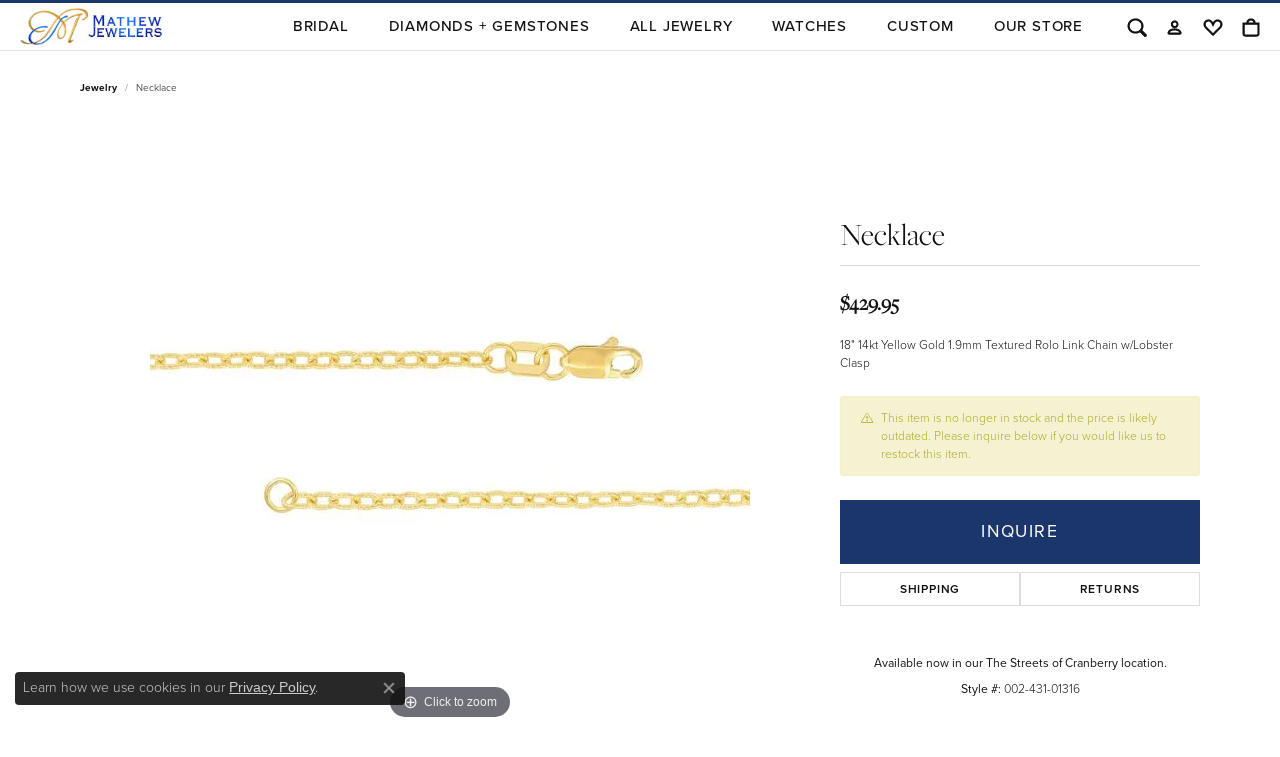

--- FILE ---
content_type: text/html; charset=utf-8
request_url: https://www.google.com/recaptcha/api2/anchor?ar=1&k=6LfHrSkUAAAAAPnKk5cT6JuKlKPzbwyTYuO8--Vr&co=aHR0cHM6Ly93d3cubWF0aGV3amV3ZWxlcnMuY29tOjQ0Mw..&hl=en&v=PoyoqOPhxBO7pBk68S4YbpHZ&size=invisible&anchor-ms=20000&execute-ms=30000&cb=5ouidlcp29hd
body_size: 49503
content:
<!DOCTYPE HTML><html dir="ltr" lang="en"><head><meta http-equiv="Content-Type" content="text/html; charset=UTF-8">
<meta http-equiv="X-UA-Compatible" content="IE=edge">
<title>reCAPTCHA</title>
<style type="text/css">
/* cyrillic-ext */
@font-face {
  font-family: 'Roboto';
  font-style: normal;
  font-weight: 400;
  font-stretch: 100%;
  src: url(//fonts.gstatic.com/s/roboto/v48/KFO7CnqEu92Fr1ME7kSn66aGLdTylUAMa3GUBHMdazTgWw.woff2) format('woff2');
  unicode-range: U+0460-052F, U+1C80-1C8A, U+20B4, U+2DE0-2DFF, U+A640-A69F, U+FE2E-FE2F;
}
/* cyrillic */
@font-face {
  font-family: 'Roboto';
  font-style: normal;
  font-weight: 400;
  font-stretch: 100%;
  src: url(//fonts.gstatic.com/s/roboto/v48/KFO7CnqEu92Fr1ME7kSn66aGLdTylUAMa3iUBHMdazTgWw.woff2) format('woff2');
  unicode-range: U+0301, U+0400-045F, U+0490-0491, U+04B0-04B1, U+2116;
}
/* greek-ext */
@font-face {
  font-family: 'Roboto';
  font-style: normal;
  font-weight: 400;
  font-stretch: 100%;
  src: url(//fonts.gstatic.com/s/roboto/v48/KFO7CnqEu92Fr1ME7kSn66aGLdTylUAMa3CUBHMdazTgWw.woff2) format('woff2');
  unicode-range: U+1F00-1FFF;
}
/* greek */
@font-face {
  font-family: 'Roboto';
  font-style: normal;
  font-weight: 400;
  font-stretch: 100%;
  src: url(//fonts.gstatic.com/s/roboto/v48/KFO7CnqEu92Fr1ME7kSn66aGLdTylUAMa3-UBHMdazTgWw.woff2) format('woff2');
  unicode-range: U+0370-0377, U+037A-037F, U+0384-038A, U+038C, U+038E-03A1, U+03A3-03FF;
}
/* math */
@font-face {
  font-family: 'Roboto';
  font-style: normal;
  font-weight: 400;
  font-stretch: 100%;
  src: url(//fonts.gstatic.com/s/roboto/v48/KFO7CnqEu92Fr1ME7kSn66aGLdTylUAMawCUBHMdazTgWw.woff2) format('woff2');
  unicode-range: U+0302-0303, U+0305, U+0307-0308, U+0310, U+0312, U+0315, U+031A, U+0326-0327, U+032C, U+032F-0330, U+0332-0333, U+0338, U+033A, U+0346, U+034D, U+0391-03A1, U+03A3-03A9, U+03B1-03C9, U+03D1, U+03D5-03D6, U+03F0-03F1, U+03F4-03F5, U+2016-2017, U+2034-2038, U+203C, U+2040, U+2043, U+2047, U+2050, U+2057, U+205F, U+2070-2071, U+2074-208E, U+2090-209C, U+20D0-20DC, U+20E1, U+20E5-20EF, U+2100-2112, U+2114-2115, U+2117-2121, U+2123-214F, U+2190, U+2192, U+2194-21AE, U+21B0-21E5, U+21F1-21F2, U+21F4-2211, U+2213-2214, U+2216-22FF, U+2308-230B, U+2310, U+2319, U+231C-2321, U+2336-237A, U+237C, U+2395, U+239B-23B7, U+23D0, U+23DC-23E1, U+2474-2475, U+25AF, U+25B3, U+25B7, U+25BD, U+25C1, U+25CA, U+25CC, U+25FB, U+266D-266F, U+27C0-27FF, U+2900-2AFF, U+2B0E-2B11, U+2B30-2B4C, U+2BFE, U+3030, U+FF5B, U+FF5D, U+1D400-1D7FF, U+1EE00-1EEFF;
}
/* symbols */
@font-face {
  font-family: 'Roboto';
  font-style: normal;
  font-weight: 400;
  font-stretch: 100%;
  src: url(//fonts.gstatic.com/s/roboto/v48/KFO7CnqEu92Fr1ME7kSn66aGLdTylUAMaxKUBHMdazTgWw.woff2) format('woff2');
  unicode-range: U+0001-000C, U+000E-001F, U+007F-009F, U+20DD-20E0, U+20E2-20E4, U+2150-218F, U+2190, U+2192, U+2194-2199, U+21AF, U+21E6-21F0, U+21F3, U+2218-2219, U+2299, U+22C4-22C6, U+2300-243F, U+2440-244A, U+2460-24FF, U+25A0-27BF, U+2800-28FF, U+2921-2922, U+2981, U+29BF, U+29EB, U+2B00-2BFF, U+4DC0-4DFF, U+FFF9-FFFB, U+10140-1018E, U+10190-1019C, U+101A0, U+101D0-101FD, U+102E0-102FB, U+10E60-10E7E, U+1D2C0-1D2D3, U+1D2E0-1D37F, U+1F000-1F0FF, U+1F100-1F1AD, U+1F1E6-1F1FF, U+1F30D-1F30F, U+1F315, U+1F31C, U+1F31E, U+1F320-1F32C, U+1F336, U+1F378, U+1F37D, U+1F382, U+1F393-1F39F, U+1F3A7-1F3A8, U+1F3AC-1F3AF, U+1F3C2, U+1F3C4-1F3C6, U+1F3CA-1F3CE, U+1F3D4-1F3E0, U+1F3ED, U+1F3F1-1F3F3, U+1F3F5-1F3F7, U+1F408, U+1F415, U+1F41F, U+1F426, U+1F43F, U+1F441-1F442, U+1F444, U+1F446-1F449, U+1F44C-1F44E, U+1F453, U+1F46A, U+1F47D, U+1F4A3, U+1F4B0, U+1F4B3, U+1F4B9, U+1F4BB, U+1F4BF, U+1F4C8-1F4CB, U+1F4D6, U+1F4DA, U+1F4DF, U+1F4E3-1F4E6, U+1F4EA-1F4ED, U+1F4F7, U+1F4F9-1F4FB, U+1F4FD-1F4FE, U+1F503, U+1F507-1F50B, U+1F50D, U+1F512-1F513, U+1F53E-1F54A, U+1F54F-1F5FA, U+1F610, U+1F650-1F67F, U+1F687, U+1F68D, U+1F691, U+1F694, U+1F698, U+1F6AD, U+1F6B2, U+1F6B9-1F6BA, U+1F6BC, U+1F6C6-1F6CF, U+1F6D3-1F6D7, U+1F6E0-1F6EA, U+1F6F0-1F6F3, U+1F6F7-1F6FC, U+1F700-1F7FF, U+1F800-1F80B, U+1F810-1F847, U+1F850-1F859, U+1F860-1F887, U+1F890-1F8AD, U+1F8B0-1F8BB, U+1F8C0-1F8C1, U+1F900-1F90B, U+1F93B, U+1F946, U+1F984, U+1F996, U+1F9E9, U+1FA00-1FA6F, U+1FA70-1FA7C, U+1FA80-1FA89, U+1FA8F-1FAC6, U+1FACE-1FADC, U+1FADF-1FAE9, U+1FAF0-1FAF8, U+1FB00-1FBFF;
}
/* vietnamese */
@font-face {
  font-family: 'Roboto';
  font-style: normal;
  font-weight: 400;
  font-stretch: 100%;
  src: url(//fonts.gstatic.com/s/roboto/v48/KFO7CnqEu92Fr1ME7kSn66aGLdTylUAMa3OUBHMdazTgWw.woff2) format('woff2');
  unicode-range: U+0102-0103, U+0110-0111, U+0128-0129, U+0168-0169, U+01A0-01A1, U+01AF-01B0, U+0300-0301, U+0303-0304, U+0308-0309, U+0323, U+0329, U+1EA0-1EF9, U+20AB;
}
/* latin-ext */
@font-face {
  font-family: 'Roboto';
  font-style: normal;
  font-weight: 400;
  font-stretch: 100%;
  src: url(//fonts.gstatic.com/s/roboto/v48/KFO7CnqEu92Fr1ME7kSn66aGLdTylUAMa3KUBHMdazTgWw.woff2) format('woff2');
  unicode-range: U+0100-02BA, U+02BD-02C5, U+02C7-02CC, U+02CE-02D7, U+02DD-02FF, U+0304, U+0308, U+0329, U+1D00-1DBF, U+1E00-1E9F, U+1EF2-1EFF, U+2020, U+20A0-20AB, U+20AD-20C0, U+2113, U+2C60-2C7F, U+A720-A7FF;
}
/* latin */
@font-face {
  font-family: 'Roboto';
  font-style: normal;
  font-weight: 400;
  font-stretch: 100%;
  src: url(//fonts.gstatic.com/s/roboto/v48/KFO7CnqEu92Fr1ME7kSn66aGLdTylUAMa3yUBHMdazQ.woff2) format('woff2');
  unicode-range: U+0000-00FF, U+0131, U+0152-0153, U+02BB-02BC, U+02C6, U+02DA, U+02DC, U+0304, U+0308, U+0329, U+2000-206F, U+20AC, U+2122, U+2191, U+2193, U+2212, U+2215, U+FEFF, U+FFFD;
}
/* cyrillic-ext */
@font-face {
  font-family: 'Roboto';
  font-style: normal;
  font-weight: 500;
  font-stretch: 100%;
  src: url(//fonts.gstatic.com/s/roboto/v48/KFO7CnqEu92Fr1ME7kSn66aGLdTylUAMa3GUBHMdazTgWw.woff2) format('woff2');
  unicode-range: U+0460-052F, U+1C80-1C8A, U+20B4, U+2DE0-2DFF, U+A640-A69F, U+FE2E-FE2F;
}
/* cyrillic */
@font-face {
  font-family: 'Roboto';
  font-style: normal;
  font-weight: 500;
  font-stretch: 100%;
  src: url(//fonts.gstatic.com/s/roboto/v48/KFO7CnqEu92Fr1ME7kSn66aGLdTylUAMa3iUBHMdazTgWw.woff2) format('woff2');
  unicode-range: U+0301, U+0400-045F, U+0490-0491, U+04B0-04B1, U+2116;
}
/* greek-ext */
@font-face {
  font-family: 'Roboto';
  font-style: normal;
  font-weight: 500;
  font-stretch: 100%;
  src: url(//fonts.gstatic.com/s/roboto/v48/KFO7CnqEu92Fr1ME7kSn66aGLdTylUAMa3CUBHMdazTgWw.woff2) format('woff2');
  unicode-range: U+1F00-1FFF;
}
/* greek */
@font-face {
  font-family: 'Roboto';
  font-style: normal;
  font-weight: 500;
  font-stretch: 100%;
  src: url(//fonts.gstatic.com/s/roboto/v48/KFO7CnqEu92Fr1ME7kSn66aGLdTylUAMa3-UBHMdazTgWw.woff2) format('woff2');
  unicode-range: U+0370-0377, U+037A-037F, U+0384-038A, U+038C, U+038E-03A1, U+03A3-03FF;
}
/* math */
@font-face {
  font-family: 'Roboto';
  font-style: normal;
  font-weight: 500;
  font-stretch: 100%;
  src: url(//fonts.gstatic.com/s/roboto/v48/KFO7CnqEu92Fr1ME7kSn66aGLdTylUAMawCUBHMdazTgWw.woff2) format('woff2');
  unicode-range: U+0302-0303, U+0305, U+0307-0308, U+0310, U+0312, U+0315, U+031A, U+0326-0327, U+032C, U+032F-0330, U+0332-0333, U+0338, U+033A, U+0346, U+034D, U+0391-03A1, U+03A3-03A9, U+03B1-03C9, U+03D1, U+03D5-03D6, U+03F0-03F1, U+03F4-03F5, U+2016-2017, U+2034-2038, U+203C, U+2040, U+2043, U+2047, U+2050, U+2057, U+205F, U+2070-2071, U+2074-208E, U+2090-209C, U+20D0-20DC, U+20E1, U+20E5-20EF, U+2100-2112, U+2114-2115, U+2117-2121, U+2123-214F, U+2190, U+2192, U+2194-21AE, U+21B0-21E5, U+21F1-21F2, U+21F4-2211, U+2213-2214, U+2216-22FF, U+2308-230B, U+2310, U+2319, U+231C-2321, U+2336-237A, U+237C, U+2395, U+239B-23B7, U+23D0, U+23DC-23E1, U+2474-2475, U+25AF, U+25B3, U+25B7, U+25BD, U+25C1, U+25CA, U+25CC, U+25FB, U+266D-266F, U+27C0-27FF, U+2900-2AFF, U+2B0E-2B11, U+2B30-2B4C, U+2BFE, U+3030, U+FF5B, U+FF5D, U+1D400-1D7FF, U+1EE00-1EEFF;
}
/* symbols */
@font-face {
  font-family: 'Roboto';
  font-style: normal;
  font-weight: 500;
  font-stretch: 100%;
  src: url(//fonts.gstatic.com/s/roboto/v48/KFO7CnqEu92Fr1ME7kSn66aGLdTylUAMaxKUBHMdazTgWw.woff2) format('woff2');
  unicode-range: U+0001-000C, U+000E-001F, U+007F-009F, U+20DD-20E0, U+20E2-20E4, U+2150-218F, U+2190, U+2192, U+2194-2199, U+21AF, U+21E6-21F0, U+21F3, U+2218-2219, U+2299, U+22C4-22C6, U+2300-243F, U+2440-244A, U+2460-24FF, U+25A0-27BF, U+2800-28FF, U+2921-2922, U+2981, U+29BF, U+29EB, U+2B00-2BFF, U+4DC0-4DFF, U+FFF9-FFFB, U+10140-1018E, U+10190-1019C, U+101A0, U+101D0-101FD, U+102E0-102FB, U+10E60-10E7E, U+1D2C0-1D2D3, U+1D2E0-1D37F, U+1F000-1F0FF, U+1F100-1F1AD, U+1F1E6-1F1FF, U+1F30D-1F30F, U+1F315, U+1F31C, U+1F31E, U+1F320-1F32C, U+1F336, U+1F378, U+1F37D, U+1F382, U+1F393-1F39F, U+1F3A7-1F3A8, U+1F3AC-1F3AF, U+1F3C2, U+1F3C4-1F3C6, U+1F3CA-1F3CE, U+1F3D4-1F3E0, U+1F3ED, U+1F3F1-1F3F3, U+1F3F5-1F3F7, U+1F408, U+1F415, U+1F41F, U+1F426, U+1F43F, U+1F441-1F442, U+1F444, U+1F446-1F449, U+1F44C-1F44E, U+1F453, U+1F46A, U+1F47D, U+1F4A3, U+1F4B0, U+1F4B3, U+1F4B9, U+1F4BB, U+1F4BF, U+1F4C8-1F4CB, U+1F4D6, U+1F4DA, U+1F4DF, U+1F4E3-1F4E6, U+1F4EA-1F4ED, U+1F4F7, U+1F4F9-1F4FB, U+1F4FD-1F4FE, U+1F503, U+1F507-1F50B, U+1F50D, U+1F512-1F513, U+1F53E-1F54A, U+1F54F-1F5FA, U+1F610, U+1F650-1F67F, U+1F687, U+1F68D, U+1F691, U+1F694, U+1F698, U+1F6AD, U+1F6B2, U+1F6B9-1F6BA, U+1F6BC, U+1F6C6-1F6CF, U+1F6D3-1F6D7, U+1F6E0-1F6EA, U+1F6F0-1F6F3, U+1F6F7-1F6FC, U+1F700-1F7FF, U+1F800-1F80B, U+1F810-1F847, U+1F850-1F859, U+1F860-1F887, U+1F890-1F8AD, U+1F8B0-1F8BB, U+1F8C0-1F8C1, U+1F900-1F90B, U+1F93B, U+1F946, U+1F984, U+1F996, U+1F9E9, U+1FA00-1FA6F, U+1FA70-1FA7C, U+1FA80-1FA89, U+1FA8F-1FAC6, U+1FACE-1FADC, U+1FADF-1FAE9, U+1FAF0-1FAF8, U+1FB00-1FBFF;
}
/* vietnamese */
@font-face {
  font-family: 'Roboto';
  font-style: normal;
  font-weight: 500;
  font-stretch: 100%;
  src: url(//fonts.gstatic.com/s/roboto/v48/KFO7CnqEu92Fr1ME7kSn66aGLdTylUAMa3OUBHMdazTgWw.woff2) format('woff2');
  unicode-range: U+0102-0103, U+0110-0111, U+0128-0129, U+0168-0169, U+01A0-01A1, U+01AF-01B0, U+0300-0301, U+0303-0304, U+0308-0309, U+0323, U+0329, U+1EA0-1EF9, U+20AB;
}
/* latin-ext */
@font-face {
  font-family: 'Roboto';
  font-style: normal;
  font-weight: 500;
  font-stretch: 100%;
  src: url(//fonts.gstatic.com/s/roboto/v48/KFO7CnqEu92Fr1ME7kSn66aGLdTylUAMa3KUBHMdazTgWw.woff2) format('woff2');
  unicode-range: U+0100-02BA, U+02BD-02C5, U+02C7-02CC, U+02CE-02D7, U+02DD-02FF, U+0304, U+0308, U+0329, U+1D00-1DBF, U+1E00-1E9F, U+1EF2-1EFF, U+2020, U+20A0-20AB, U+20AD-20C0, U+2113, U+2C60-2C7F, U+A720-A7FF;
}
/* latin */
@font-face {
  font-family: 'Roboto';
  font-style: normal;
  font-weight: 500;
  font-stretch: 100%;
  src: url(//fonts.gstatic.com/s/roboto/v48/KFO7CnqEu92Fr1ME7kSn66aGLdTylUAMa3yUBHMdazQ.woff2) format('woff2');
  unicode-range: U+0000-00FF, U+0131, U+0152-0153, U+02BB-02BC, U+02C6, U+02DA, U+02DC, U+0304, U+0308, U+0329, U+2000-206F, U+20AC, U+2122, U+2191, U+2193, U+2212, U+2215, U+FEFF, U+FFFD;
}
/* cyrillic-ext */
@font-face {
  font-family: 'Roboto';
  font-style: normal;
  font-weight: 900;
  font-stretch: 100%;
  src: url(//fonts.gstatic.com/s/roboto/v48/KFO7CnqEu92Fr1ME7kSn66aGLdTylUAMa3GUBHMdazTgWw.woff2) format('woff2');
  unicode-range: U+0460-052F, U+1C80-1C8A, U+20B4, U+2DE0-2DFF, U+A640-A69F, U+FE2E-FE2F;
}
/* cyrillic */
@font-face {
  font-family: 'Roboto';
  font-style: normal;
  font-weight: 900;
  font-stretch: 100%;
  src: url(//fonts.gstatic.com/s/roboto/v48/KFO7CnqEu92Fr1ME7kSn66aGLdTylUAMa3iUBHMdazTgWw.woff2) format('woff2');
  unicode-range: U+0301, U+0400-045F, U+0490-0491, U+04B0-04B1, U+2116;
}
/* greek-ext */
@font-face {
  font-family: 'Roboto';
  font-style: normal;
  font-weight: 900;
  font-stretch: 100%;
  src: url(//fonts.gstatic.com/s/roboto/v48/KFO7CnqEu92Fr1ME7kSn66aGLdTylUAMa3CUBHMdazTgWw.woff2) format('woff2');
  unicode-range: U+1F00-1FFF;
}
/* greek */
@font-face {
  font-family: 'Roboto';
  font-style: normal;
  font-weight: 900;
  font-stretch: 100%;
  src: url(//fonts.gstatic.com/s/roboto/v48/KFO7CnqEu92Fr1ME7kSn66aGLdTylUAMa3-UBHMdazTgWw.woff2) format('woff2');
  unicode-range: U+0370-0377, U+037A-037F, U+0384-038A, U+038C, U+038E-03A1, U+03A3-03FF;
}
/* math */
@font-face {
  font-family: 'Roboto';
  font-style: normal;
  font-weight: 900;
  font-stretch: 100%;
  src: url(//fonts.gstatic.com/s/roboto/v48/KFO7CnqEu92Fr1ME7kSn66aGLdTylUAMawCUBHMdazTgWw.woff2) format('woff2');
  unicode-range: U+0302-0303, U+0305, U+0307-0308, U+0310, U+0312, U+0315, U+031A, U+0326-0327, U+032C, U+032F-0330, U+0332-0333, U+0338, U+033A, U+0346, U+034D, U+0391-03A1, U+03A3-03A9, U+03B1-03C9, U+03D1, U+03D5-03D6, U+03F0-03F1, U+03F4-03F5, U+2016-2017, U+2034-2038, U+203C, U+2040, U+2043, U+2047, U+2050, U+2057, U+205F, U+2070-2071, U+2074-208E, U+2090-209C, U+20D0-20DC, U+20E1, U+20E5-20EF, U+2100-2112, U+2114-2115, U+2117-2121, U+2123-214F, U+2190, U+2192, U+2194-21AE, U+21B0-21E5, U+21F1-21F2, U+21F4-2211, U+2213-2214, U+2216-22FF, U+2308-230B, U+2310, U+2319, U+231C-2321, U+2336-237A, U+237C, U+2395, U+239B-23B7, U+23D0, U+23DC-23E1, U+2474-2475, U+25AF, U+25B3, U+25B7, U+25BD, U+25C1, U+25CA, U+25CC, U+25FB, U+266D-266F, U+27C0-27FF, U+2900-2AFF, U+2B0E-2B11, U+2B30-2B4C, U+2BFE, U+3030, U+FF5B, U+FF5D, U+1D400-1D7FF, U+1EE00-1EEFF;
}
/* symbols */
@font-face {
  font-family: 'Roboto';
  font-style: normal;
  font-weight: 900;
  font-stretch: 100%;
  src: url(//fonts.gstatic.com/s/roboto/v48/KFO7CnqEu92Fr1ME7kSn66aGLdTylUAMaxKUBHMdazTgWw.woff2) format('woff2');
  unicode-range: U+0001-000C, U+000E-001F, U+007F-009F, U+20DD-20E0, U+20E2-20E4, U+2150-218F, U+2190, U+2192, U+2194-2199, U+21AF, U+21E6-21F0, U+21F3, U+2218-2219, U+2299, U+22C4-22C6, U+2300-243F, U+2440-244A, U+2460-24FF, U+25A0-27BF, U+2800-28FF, U+2921-2922, U+2981, U+29BF, U+29EB, U+2B00-2BFF, U+4DC0-4DFF, U+FFF9-FFFB, U+10140-1018E, U+10190-1019C, U+101A0, U+101D0-101FD, U+102E0-102FB, U+10E60-10E7E, U+1D2C0-1D2D3, U+1D2E0-1D37F, U+1F000-1F0FF, U+1F100-1F1AD, U+1F1E6-1F1FF, U+1F30D-1F30F, U+1F315, U+1F31C, U+1F31E, U+1F320-1F32C, U+1F336, U+1F378, U+1F37D, U+1F382, U+1F393-1F39F, U+1F3A7-1F3A8, U+1F3AC-1F3AF, U+1F3C2, U+1F3C4-1F3C6, U+1F3CA-1F3CE, U+1F3D4-1F3E0, U+1F3ED, U+1F3F1-1F3F3, U+1F3F5-1F3F7, U+1F408, U+1F415, U+1F41F, U+1F426, U+1F43F, U+1F441-1F442, U+1F444, U+1F446-1F449, U+1F44C-1F44E, U+1F453, U+1F46A, U+1F47D, U+1F4A3, U+1F4B0, U+1F4B3, U+1F4B9, U+1F4BB, U+1F4BF, U+1F4C8-1F4CB, U+1F4D6, U+1F4DA, U+1F4DF, U+1F4E3-1F4E6, U+1F4EA-1F4ED, U+1F4F7, U+1F4F9-1F4FB, U+1F4FD-1F4FE, U+1F503, U+1F507-1F50B, U+1F50D, U+1F512-1F513, U+1F53E-1F54A, U+1F54F-1F5FA, U+1F610, U+1F650-1F67F, U+1F687, U+1F68D, U+1F691, U+1F694, U+1F698, U+1F6AD, U+1F6B2, U+1F6B9-1F6BA, U+1F6BC, U+1F6C6-1F6CF, U+1F6D3-1F6D7, U+1F6E0-1F6EA, U+1F6F0-1F6F3, U+1F6F7-1F6FC, U+1F700-1F7FF, U+1F800-1F80B, U+1F810-1F847, U+1F850-1F859, U+1F860-1F887, U+1F890-1F8AD, U+1F8B0-1F8BB, U+1F8C0-1F8C1, U+1F900-1F90B, U+1F93B, U+1F946, U+1F984, U+1F996, U+1F9E9, U+1FA00-1FA6F, U+1FA70-1FA7C, U+1FA80-1FA89, U+1FA8F-1FAC6, U+1FACE-1FADC, U+1FADF-1FAE9, U+1FAF0-1FAF8, U+1FB00-1FBFF;
}
/* vietnamese */
@font-face {
  font-family: 'Roboto';
  font-style: normal;
  font-weight: 900;
  font-stretch: 100%;
  src: url(//fonts.gstatic.com/s/roboto/v48/KFO7CnqEu92Fr1ME7kSn66aGLdTylUAMa3OUBHMdazTgWw.woff2) format('woff2');
  unicode-range: U+0102-0103, U+0110-0111, U+0128-0129, U+0168-0169, U+01A0-01A1, U+01AF-01B0, U+0300-0301, U+0303-0304, U+0308-0309, U+0323, U+0329, U+1EA0-1EF9, U+20AB;
}
/* latin-ext */
@font-face {
  font-family: 'Roboto';
  font-style: normal;
  font-weight: 900;
  font-stretch: 100%;
  src: url(//fonts.gstatic.com/s/roboto/v48/KFO7CnqEu92Fr1ME7kSn66aGLdTylUAMa3KUBHMdazTgWw.woff2) format('woff2');
  unicode-range: U+0100-02BA, U+02BD-02C5, U+02C7-02CC, U+02CE-02D7, U+02DD-02FF, U+0304, U+0308, U+0329, U+1D00-1DBF, U+1E00-1E9F, U+1EF2-1EFF, U+2020, U+20A0-20AB, U+20AD-20C0, U+2113, U+2C60-2C7F, U+A720-A7FF;
}
/* latin */
@font-face {
  font-family: 'Roboto';
  font-style: normal;
  font-weight: 900;
  font-stretch: 100%;
  src: url(//fonts.gstatic.com/s/roboto/v48/KFO7CnqEu92Fr1ME7kSn66aGLdTylUAMa3yUBHMdazQ.woff2) format('woff2');
  unicode-range: U+0000-00FF, U+0131, U+0152-0153, U+02BB-02BC, U+02C6, U+02DA, U+02DC, U+0304, U+0308, U+0329, U+2000-206F, U+20AC, U+2122, U+2191, U+2193, U+2212, U+2215, U+FEFF, U+FFFD;
}

</style>
<link rel="stylesheet" type="text/css" href="https://www.gstatic.com/recaptcha/releases/PoyoqOPhxBO7pBk68S4YbpHZ/styles__ltr.css">
<script nonce="8WHcqOUL6VVlVaB1Rbp_0w" type="text/javascript">window['__recaptcha_api'] = 'https://www.google.com/recaptcha/api2/';</script>
<script type="text/javascript" src="https://www.gstatic.com/recaptcha/releases/PoyoqOPhxBO7pBk68S4YbpHZ/recaptcha__en.js" nonce="8WHcqOUL6VVlVaB1Rbp_0w">
      
    </script></head>
<body><div id="rc-anchor-alert" class="rc-anchor-alert"></div>
<input type="hidden" id="recaptcha-token" value="[base64]">
<script type="text/javascript" nonce="8WHcqOUL6VVlVaB1Rbp_0w">
      recaptcha.anchor.Main.init("[\x22ainput\x22,[\x22bgdata\x22,\x22\x22,\[base64]/[base64]/[base64]/[base64]/[base64]/UltsKytdPUU6KEU8MjA0OD9SW2wrK109RT4+NnwxOTI6KChFJjY0NTEyKT09NTUyOTYmJk0rMTxjLmxlbmd0aCYmKGMuY2hhckNvZGVBdChNKzEpJjY0NTEyKT09NTYzMjA/[base64]/[base64]/[base64]/[base64]/[base64]/[base64]/[base64]\x22,\[base64]\x22,\[base64]/DhsKvw4bDlgzCpsOIw4dhworDm1jCksKRMw0ew6HDkDjDmsKoZcKDWMOrKRzCvUFxeMKnTsO1CCnCrMOew4FOBGLDvn0SWcKXw5XDhMKHEcODA8O8PcKPw4HCv0HDgRLDo8KgUMK3wpJ2wpbDjw5ofl7DvxvCgVBPWllJwpzDinjCssO6ITbCtMK7bsK/[base64]/DjcKMwonCjXHDnT3Cp27DuMOmXcK0VMOyesOLwq3Dg8OHFlHCtk1Qwr06wpwRw47Cg8KXwqpNwqDCoX0PbnQAwpcvw4LDiy/[base64]/Dn8OZwrsqMh7Dlxd8w73CvQBjw7l6dmdAw4AXw4VIw4DCnsKcbMKXbC4Hw4crCMKqwqLCssO/ZVvCtH0ew4AHw5/DscOMDmzDgcObcEbDoMKKwobCsMOtw7XCo8KdXMOoOEfDn8KzH8KjwoACbAHDmcOiwpU+dsKOwpfDhRYEVMO+dMKDwq/CssKbMgvCs8K6P8KOw7HDnjDCtAfDv8OrAx4WwprDnMOPaBMvw59lwpUNDsOKwpRYLMKBwqTDlyvCiQQ9AcKKw6nChz9Hw4bCij9rw7dLw7A8w48jNlLDmSHCgUrDvsOze8O5HcKWw5/Cm8KLwr8qwofDi8KSCcOZw7tfw4dccx8LLDkqwoHCjcK8KBnDscKNfcKwB8K+BW/Ct8OlwrbDt2AUXz3DgMKrZcOMwoMpeC7DpWdxwoHDtzzClmHDlsOwZcOQQnnDsSPCtx7DocOfw4bClMOjwp7DpBkyw5XDhcKzG8Opw7B/[base64]/dcO7TcOxWjx6dDJSLMKtwo5qWnzDg8KawoTDoVMpw4fDtE0YMsKRGirDi8KYwpLDnMOyVlxoM8KfLmLCvxJowp7Cg8K0dsOWw7jDoFjCiQLDp1bDtC7CrsOjw6HDmcOxw4Qhwo7DgUzDlcKeCxhXw5ddwpLDscOIwojDmsOvwrFMw4HCrMKyKVPDoljClVZgJ8OzWcO/JmNgNQ/DlFwKw5QDwrXDkWZRwpR1w7d6Ah/DksKFwofDhcOsHcOnQMOIe0zDjGnCmFDDvsORK2DClsOCEDEnwr7CvGrCjsKawpHDg3bCoiUnwrFCR8KZZV8TwpRzCyfCgsO8w4Biw4kqYyzDtENXwpErw4TDk2vDp8O2w7lTLAXDtjbCocO+I8KZw6Nvw6QaN8Orw7TChE/DlSXDrsOQf8OxSm3Dux4mOMOyGA8cw53CicO+TT/CqcKRw5tIHC/DrsOuw7HDhMOjw6RVHFXCij/ChsKyOglPFcObFsK5w43Ci8OoFU0/wqUKw5PCmsOnKsKzZMKLwocMcC3DmUwbScOFw6dpw4/[base64]/ClijDtkXDtMK8w71LAcOSLsK/w4hxZ3vCu3EEQcOewp43wq/DoWvDtWjDhcOpwrHDvmbCisKBw63Dh8KBaXhlNsKvwr/CncORZ1HDs0zCv8K6eXTCmcKufMOcwpXDljnDjcO+w6bClRxew68lw4PCosONwp/CiDZ3UDrDsljDjcKVCMKhFjBpDCEldMKfwqlbwpfCtlc3w6VtwqxTAkJTw6oOMCHCpE7DsDJDwpt5w5DCp8K/[base64]/wqbCgT1sCMOUw4zDh8K7wr3DoW7CocOQOhV+ZsOuFcKFTAJGYsOuCgrCi8K5JhYTwqEnQ1Bewq/DnsORwoTDgsOJWj1rwr4Nw7Ifw4XDmzMNwrAdwrXCisOpSsKnw77CoXTCusKTHzMJVsKJw7zDg1gSaT3DtH7DtTluwr/Dm8KTQj7DoAQSFcOxwojDnmTDscO/wqFnwo9GGEQJA1x6w47DhcKvwo9COETDjgfDjMOEw7fDlyfCrcOofjvDi8OnF8KlZcKGwqXCqyTCucKPw6XCqT/CmMOhw7nDrMKEwqlzw7Y6OsOFRDfCpMKIwp/ClDzCucOJw73DtB4dJsOBw7nDkwfCsU/CisKqFWXDjDLCq8O/fl3CmQswfsKUwqTDjhE9XCrCr8Ksw5gxUFsUwofDjwXDrm11AHVpw4nCtSEQTjB9HVfCtRpHwp/DqU7CmhrDpcKSwr7DoV46wpduYsOHw4/[base64]/wr1KTsKhw6DDnsOBKDHChTgcwr/ChFR1TcOswqwfWH/DgsKmWEDDpcKlc8KtEsKVFMKsYynDvsOLwpnDicK8w4/[base64]/[base64]/DtU/CvcO7TVIIw7bCiMObVGDDkF8YwrjClMKsw6LDpns7wpQYWULCi8Opw4Bdwos2wqoAwqzCng/DocKIcCbDoisWBgbDocONw5vCvsKCUEt3w7fDrMOTwpk9w5cVw4sECQfDthbDusK0wpjClcKWwrIcw57CpWnCnCpUw73Cn8KrV3hjw5xAw6fCk39XR8OBScOCbsONVsOOwprDumXDr8OUw7/DsnYdNsKgFMOGGmjDnxR5Y8KccMKEwqDDqFw3RGvDo8K1wq/Dv8KCwqs8CgzDjCrCq38JYl5Lw54LA8Ozw5DCqcKiwrTCnMOJwoXCmcK7MMOOw7MXNcO/BxcHFUzCosOLw6khwoYew7F+SsOGwrfDu1VtwosiW1VWwotPwrxIIcK4ccKEw6XChsOEw5V9woHCmMK2wprCqsOFah3Dvw3DtD47dg5QL2vClsOJdsKxRsKkMcK/N8OVPcKvDsONw4nCgVwRd8OGTlIIw6XDhQLCjcOtw63ChRXDoy0Lw6kTwqHDq08nwp7CmsK7w6rDtWXDginDlSzDiRI/[base64]/[base64]/CmsKXw4VNTcOFwr3CuMOwwpIGezsBJ8K8w5VIw4AFHAUbY1/[base64]/CsCohGwUXRwPDmMK8w7rCuG7Ch8KAw5scw4QDw78MBsO5wooJw7s3w6fDkn57YcKFw4sYw40ywq7DsXx2KCXCkMOca3BKw5rCsMKLw5rCrmnCtsK7KEFeJW8/w7sRw4PDoEzCl19vwqNqWEjChMKeS8O7eMKowpzDkMKMwp7CsCjDtkcnw5nDqsKZwr9ZTcK5FBnCssO0f37DpC1yw5hTwpQELCHCnH1cw4rCscKEwqEaw5kCwqbCtUlBZcKQwpIAwpxbwowQbDXCrGDDmT5Mw5/CgsK3w67CqCEkwqdHDDvDig7DmMKiRsOXwoPDtD7Cn8OOwpUhwpoCwoxjJVfCpHMDGcOSwpFdVhLCp8KCwq0hw4NmLsKzb8K8PQptwolNw6YTw5kHw49/w4Q8wqnCrsK6EsOsfsOhwqZ/[base64]/[base64]/[base64]/CjCZdwqVjw4rDqGNHGTZhXMOQDR9Gw7bCjlvCq8KtwrYJworCo8KDwpLDkMKOw619wp/Ctnx6w7/Cr8KcwrLChsOMw6/DmQIpwrktw7rDrMOXw4zDsmvDiMKDw71uP38bEH3CtSxjfDvDjjXDjzlUc8Kwwo3DsknCv1xKEsK3w7JrBMKnMgXCnsKEwog3CcObOBLCjcOVwqfChsOwwqnClkjCqAsBRiELw7jDq8OIP8K9Q0xVB8O0w4pdwoHCgMO3wq/Ct8K+wqnDr8OKFlXCpnA5wptywoXDocK+aD7CsQNRw7cMwoDDi8Kbw5/Cj01kwo/Ciyt+wqZ4CQfDrMKDwrzCnMOcVDhTTmlMwqjChMO5OV/DpChSw7fChm1CwqrDscOeZ0/DmCvCjn/[base64]/DhMKHGcOSdUNRwqDCpMKtw6DDvkbDpBvDmsKCV8OMHVs/w6fDm8K9woseFFhQwprCvVbCpsOQSMK4wrtkVg/DmB7CgWQJwqJGHR5Dw6BOw63Dk8K8Gy7ClXHCvsOMWijCnDnDgsOgwrF/[base64]/wqXCnMO9Qxd0wrRkw7LCghPCocKLw4x6JA/[base64]/Dv8K4wooTwq7ChcK5GsKWwrvCtcK1wr7CssOLw6jCtcONT8O/w7DDvTB9GkzCnsKbw4DDosOLKWYgL8KLZkZlwpEBw6PDisOwwoDCo0vCiWchw7pFBsK6JMKzXsKrw4kUwrfDvzFvw7Yfwr3CgMKOwr4ow4N7wqrDqsKDYixKwpprNMK6ZsOefsOXYCnDlEspS8O5wpzCosOIwp8Cw5UtwpBnwoVgwpgAXVbClRt/UXrCm8KCw45wC8O9wr9Vw7DChS3DphxhwofDq8K+wqUJwpQoDsOLw4ghC04UVcO6fE/DgybDpcK1wq9owp03wpfCn3vClC0oaEs0NMOpw4/Ci8OMwpgeRhpWwogQPh/DlFEQdGI6w45Dw44mOsKmOMKMLU3Cm8KDQcO0KsKIeF7Dr2lMd0VSw6QKw7EzI3x9HFUjwrjCrcOXa8KTw5HDgsOKLcO1wrTCvG8yI8Kvw6cRwqMpNWnDl1zDlMK4wqrDksOxwqjDvQkPw6PDm3Iqw6AdADhzTMKSKMKCJsKtw5/ChMKswrHCk8KTMEAtw4N6CMOqwovCjHY7TcO2WsOhW8OnwpXCkcOxwqnDsWIUWsK8LcK9XWYKwpTCmMOrLsKudcKwfGMHw4/CtGoHDBI9wpzCgRHDqsKAw4/DgVfChsO9emfCmsKzT8KkwoXClgtoWcKMcMOvZMKOScOtw6DDhwzCmsORciY+woA2WMOFCSxAWcK7d8Kmw5nDncKHwpLCh8O+IsK2ZT5nw6LCtMKlw75IwrDDnULDkcOHwofDsgrCnEvDqHoSw5PCiU96w6XCpzfDoUh+w7TDvE/DqMKLThvCvcKkwrB7XsOqMV4xQcKGw5BSwo7Dn8Osw4TDkiJaR8KnwovDncOIw79wwpA8B8KGUWnCvDHDksKOwr/DgMKYwrhHw77Dgn3CpSvCpsKmw5hdaERqVl3Co17CiF7Cr8KKwqTDvcKWBMO8RMOzwopNI8KSwpRZw61Ywp54wpRPCcOew5rCpxHCm8KNb0YUesKKw5XDij1ow4B1ZcK7DcOZIQHCmWZqKUjDsBZQw5ReXcKeF8KDw4rDnF/CuGHDkcKLecO7wq7CkH3ChnHCq2vCjWpAOsKwworCrgkpwpRvw6PChVlxR1RtAUcrw5zDvHzDo8OVUQzCm8OhRgVWw6E+wqA0w5ojwqrDlmRKw4/DmE7CqcOZCH3CtxhKwr7CpQwBBETCuhoLasKORlzCm2MJw7DDr8K2wrosZX7Cvw0NIcKCPcO3woTDtCHCinzDm8OBdMKPw4TCscOFw6ZHMVzDsMKGZMOiw6x1BcKewooWwpHDmMKLHMKXw4tUwqs6ZMO6e0/CtsOAwpBzw5DCqMKaw6vDn8O5OQzDjsONHRPCtVzCj2nCjsK/w5caZcO1dGccdgFHZG0rw7rDoikOw6TCqXzCssOsw5xBw6rCii0JJxnCu2M3LBDDpG0OwolcC2vDpsOKwo/[base64]/CvcK+w4Uywp00w7kjIUjCs8KwdAsewqXDmsKGw5kJwqvDjcOFw7FPbCYEw4UGw5DCh8Khc8KLwo1TcsO2w4p2JcOgw69WLRXCsFrCqyzCvsKsUsOrw5jDqCp0w6cYw4oWwrNKw7Vkw7hQwrUFwpzClhzCqh7CoAbCmh5/[base64]/DogbDp8Kgw4oQQcK7IVzDtmfDpMK+QMOfV2DDk0DCuHfDk3/CjsOJCwhHwpQGw57DjcKnw5bDq0PDo8Odw4vCjMOyVyjCuArDh8OiJMK2V8OzX8K0XMKIw67Dq8O5w7dCWHnCunjCksOLS8ORwoPClMOtRkN8QsK/[base64]/CjcK8Dy0MTMKow5x1wpjChUVUVMK7wrbCjcOgJx1SO8OIw6d6w5jCoMKiL1/CvXPCsMKhw7Naw7jDgMKJcsK8EyTDusOhPEzCp8Obwp7CncKvwq5Dw4fCssKkVcKxZMKHdj7DrcOqbsO3wrYTZAhQw5nCg8O6ZkkTJ8O3w5gOwrLCncORCcOEw4s2wocyXG4WwoVtw5E/GRAEwo80w5TCusObwrLCk8OLVxvDjkHCvMO8woxiwoJOwqkTw4ESw7d3wqzDtcOMYsKIZcOcfnoswrDDqcK1w4PCjsK5wpVHw4XCoMOZTBomLMKeJMO9Hg0lwqjDmcKzCMOZf3Y0wrrCq0fCn3BaH8KCfhtow4fCpMKrw6HCmERbw449wp/Cr3HClyTCvMOvwovCmAJkZsOjwqXDkSTCnB45w4NrwqDClcOAUyBxw6IowqjDvsOkw6dVGULDpsOvJ8K2AMK9AzkaYAQ6Q8OAwrA7IQ/[base64]/CmcONRBfDsHLDhMO+TMOow4UYw6/[base64]/DmjvCjsOWPMO2wrsZAH7DjsO1SMOZMcKQX8O3Q8OES8K9w6XCrXh2w41IcWg/w59RwpQ0DHccF8KTL8Ogw7HDisKSKQnCuj5WIxzDsgnDqAjCs8KEYsKkREbDnSVib8KBwp/DmMKzw79yenBiw5E2fTzCoUZswpAdw5EvwqXClFHCnMOXwo/[base64]/Dm8O4YcKsw5jDuMO4wprDg0V/LDXCrMKcVsOtwqNjPlp3w7YJL2fDrsKCw5jDlsOJc3TCoifDkEzCocO+wpgqZQPDu8Kaw5l3w5zDpUALMsKBw6IOCT/DqmVmwp/CoMOcf8KqScKCw6IffsOGw4fDhcOCwqFmUMKZw6HDtSZcGsKfwo/ClVLDhcK3aGBqYcOmccKcwo5FWcK5woQMAlg4w5QFwr8Jw7nDly7DnsKREXcGw5JAw7QdwptCwrtTNMO3Q8O/SsKGwr4Fw5c5w6nDuWBzw5NIw7nCrjrDmDYeTxJgw5goAcKFwqLCisOjwpDDoMKfw7A6wocxwpJww4kaw4PCsEXDmMK2IsK0I1lcd8KIwq5KQMO6BhpYSsOgRCnCrUMhwo9eH8KjB2nDoCLDscKjH8K/wrzDrVbDgnLCgz16JMKuw4rCqG9ga0PCtsKUMMKUw4Evw5p8w77DgMK4EH0RAmZuEsKxUsODdsKzbsKhSmhKHBxtwocCY8KGSMKhVsOTw47DscORw7ktwoXCvicAw4c6w7HDjcKFIsKvLkAwwqDCggEkVV5MbCIzw4JMSMOnw4/DhRfDlFTCt2cVcsO2JcK0wrrDicOzc03Ck8KQbybDocOVR8OhNgwJacOOwqLDpMKcwrrCgELCqcKIFMKJw7vDkMKaYcKCAMKnw6tPTFQYw5HDh1DCpcOYSxbDk0zCvlAYw6zDkR4RDcK+wpTClkfCrSZlw5lMwpTCikXCsR/DiF/DpMKXC8O1w69QccO/[base64]/[base64]/ChMKkwrTCrsOAwpRrwppXFwLDosOCQ3PCvQh3wqFZe8K6wqbCscOVwofDrMOEw4A0wp04w7fDiMKCJsKiwpvDvVldVSrCosKew4xuw7Umwo44wpPCtyQDbRtEX3ROQsKhDMOFVcKEwrjCiMKNT8O2w4xZwpdbw78tOi/CsAo4dyPCjTTCncKLw6HDnFF/WcOlw4HCsMKOY8OPw4rCoFNMw6DCgXArw6lLH8KfKWrCoyZIb8OeDsKGAcK8w5EtwpwtXsOKw7jCvsOyT0PDmMK/w7PCtMKYw4l3woMmXVM6wqnDgEICOsKZfsKVUMOVw6oOexLCjlB2NXlYwqrCrcKWw6lnYMK8KBVqCSwaUcO5fAljOMOXWsOQLmYAY8Kpw4HDpsOWwrzCn8KHRR3DoMKDwrDCmjMRw5ZTwpnDlxPDsCfCl8Kzw5LDu3oRDDFIwqtNCCrDjE/CnEFAL3NRMMK/L8KuwpXChj4wITbDhsKaw6DDg3XDisK7wpLDkBx+wpgaccKTE1xIdMOJLcO3w73CsFLCs3AfAVPCtcKoGl15X3Viw6/DtsKSCMOOw59bwp0hRC5JQMKKG8Ozw5LDvcOabMKlwqpJwp7CpmzCuMOHwonDiQMew581w4rDksKeE2w1KcOKAMKwUcOew4x+w7URdHvDmkQwDsKowrg3wrjDh3XCvUjDkTbCoMOJwq/Ct8OnIz8JdcOXw77CtMK0w7PDvsOuc1LCiH/CgsO5UsKSw7dHwpPCpcOCwqh+w6ZyaRMEwqrClMOcFsKRw6BjwoLDj0nCihXCtsO/w6DDo8OBWMKbwrwvw6jCvsO+woBdw4XDpyrCvS/DonYNwpvCgGvDrDpHfsKWasOCw7ZSw5XDqcOOT8KNC19qd8Oiw6DDhcOmw5DDsMOCw6bCi8O1GcKwSyfCrHPDi8O9wqrCiMO7w4zCucOYJsOWw7gDYUpuM13DgMOpFcOAwpo2w5Ydw77DusKyw6wWwrjDqcKVWMOIw7Q0w683DcOHDjzCqXTDhiBBw7TDvcK/DhbDlkhTbDHCq8KUN8KIwqcBw5PCv8OAPAsNE8ODYBZkSMOjCHfDhhEww7LCl0IxwoXDkCvDrDUxwqlcwpvCoMOTw5DCpyt6KMOVZcKWNhN1fWbCnzrCl8OwwpPDsjA2w5rDt8OrXsKJO8OVAcKWw63CgH/DpsOlw4Btwp1EwpfCtiPCgT0xN8OXw7nCpMKDwqceOcOswqLCvMK3Ek7DgELDvgfDn18vR2fDhMKBwq1wJGzDo3JwcHwEwpF0w5fDuA15Q8ODw6Q+WMOnYxxyw7x/T8K5w6tdw6xaDTlIXMOVwqdZW0PDssOiK8KVw6J8KMOBwoZKXkfDlkfDjj3CrQzDs1Adw5wJH8KKwoBhw6p2YxrCnsOFKsKVw6/Di1XDvD58w63DiHfDsHTCvMOZwrXCnzRUbmvDlsOwwqBywrtkFsOYH0XCp8OSw7XDnUAuGF3ChsK7w7hMSwPDtcOkwqV9wqjDqsOLXSB6Q8Klwo1xwqvDvsOfJ8KJw5jCncKWw4t1W39vw4LClinCm8K6wp3CoMKja8OpwqvCqm1/w53CqH4owpnCjCsWwq8Fw5/[base64]/DukXDhQfDpkbDvS80bA43G8KRZjbCs8Ovwrg4BMKFG8KIw7DDinzCl8O6TMOuwpkxwoQkES8xw44Pwo0AI8KzQsOvWBp5wrHCocOzwqjCrsKULcO6w4DCjcO8SsKQX37DsiTCoSfCrzDCrcOBwrbDlcKIw4LDlwcYYA8kZ8O4w4LCjBRYwql3fk3DmGTDucOawo/CtBrDmXjCscKTwrvDssKDw5/CmjkDDMO+TMKKQC/DuFvCv0fDrsO8G2nCs1oUwqoMw5bCisKJJmtawpwOw6PCt1rDpGjCp03DnMK5ADDCvXRpZ1YFw7Zow7rCpsO1WDJ4w5p8T1UmTH86MxjDvsKGwp/DuQnDqWEaIwIawpvDi3fCrArCvMKpWl/DusKhSyPCjMKiMRslBxlmJEs/H0zDhW5ywpNHw7IpFMO7AsKGwqTCoEtpK8OfGTrCucK5w5DCusOxwo/Dt8OPw7/DjQfDi8KHPsKmwqhpw6nCkDHDoF7DpkkLw5dRR8OeEmjDicKgw6hRRMKTN1jCowcVwqTDrcO6F8Oyw55MFcO3w6RrfsOEw7cjCMKBYMOCRShxwqrDmzvDicOkccKxwqnCgMO/wp1Nw6nCpmrCncOAw6fCg0LDhsO1w7dLw43DiRVAw59+AnHDrsKZwqLCqT4TYcOXccKoIgFgCmrDtMKxw6PCrMKzwrR2wq/DlcObTjoGwrHClmrCpsKAwpAOKcKMwrHDtsKbGwzDg8KUa1HDnGYrw7nCuxMUw5oTwpI0wogKw7LDrcOzAMKbw69aThAcUMKtw7JMwp5NSAFpQxfDnE/DtWQrw6PCmjQ3FHMkwoxPw47Du8O/KMKew7DCqMK2HMOgGsOlwpMEw7fCgksHwpp0wpxSOsOOw6bCn8OjeXvCo8OVwodeGcKjwrnCi8K9FMOaw7djUWjCkHc+w6TDkiPCisOhYcOnFh57wr7ClyImwqZQSMKrEErDqcK+w50owo7Co8K4YsO8w6sBN8KcJsO6wqMQw5pFw4/ChMOJwpwLw6zCgcKGwqnDj8KgGsO8w6oWVF5wT8OjblTCuCbClzjDlcO6WXMowoNTw7oSw7/CpSZcw4/[base64]/DqnPDu8Ouw73Ch2MMw7nCumDDt8Obw4lxT8KLbsOTw6nCkEZ/IcK+w4koJsOaw4F/wqNjFkZwwoPCscOwwqgUVMOWw5/CtDVGQsKywrEsMcKBwppUA8Kjw4PCjWjCh8KTZ8O/EnXCrBQWw7TDvGHDsWMtw6BeSyViURxvw5sMRidqw6LDrSBWM8O2fsKlTy9TMVjDicKHwqFBwr3DnWA4wofCli9pPMOPUMKYREHCuGHDkcKmBMOVwonDj8KFGMKcacOsajUbw7Nrwr/CiSRqbMO/[base64]/GcOdccKbKcK+wplQwp3CmMKjBQLCuMOUw5hDwqFIw4fCjhBMw64QZAJtw6rCnFsyP0wtw4TDtwY/ZE/DoMOYSQfDh8OzwoU3w5RTZcOCfDgaTcOIHXlLw6JnwqYGw6fDjcOOw4cwaiNywqgkLsOkwobDgXo/SUd9w7Y9VH/CvsKPw5gZwq4ww5LDjsKgwqdswo9DwonDgMK4w5PCjFXDlcKVfgN7IGYywo4Fwos1AcOzw6rCkUIgOU/ChMKPw6YZwqsxbMKqw75zVljCpi59wqsswpbCuQ/[base64]/Cs8OZw7pdNxTDiMK/w7XDsUUOwqQ0IsKBw7rDsD/[base64]/Cp8OVw53CosOwHhpQIz41bcKPwpTCn8K9w7DCv3bDoW/DpsK9w5jCv3RlR8KoacOQM2FvWcKmwr4gwpksQFnCoMOBRBprNcO8wpDCoht9w5lqCVgHaRPCunrCncO4w5HDucK6DizDlsKBw6TDv8KZFwFFKU/ClcOKbFnCsB4wwrhTwrJuF2rDmsO9w4NJATdmAMK/woBHEsKrw4d2MEpkAzPDuVcBc8OQwoZFwqTCoGLClcO1wqVCcsKObV5dMEwMw7nDoMKVesK8w5TDjhdXTirCo0Ufwp1Mw5XCiSViYRdwwpHCiXg+dSVmKsO9EsKkw5xgw7DCg1jDg2lOw5fDpTApw4fCpAcHd8O9wqRZw6jDpcOuw4PCsMKiGMOyw4XDu2QYw4Jsw5E/GMK/OcODwodzEsKQwoI1w41CdcO2w6l7Rg/CgsKNwogew79hSsKoI8KLwq3CusO8VDBMcyHCsS/CqTTDssKuWcOtw4/CvsORAiw4Jw7CjBQzVD5cN8ODw6YIwodkQ305YsOswoY5XcONw493XcK7w68rw7TCkQfCgh0UO8O4wonCscKUw5/[base64]/wpkQY8KwFyvClsObJcKZVsKnwpDClTHCrMKaSsKaFkUswrLDsMKZw5cHPcKRw4PDpxfDl8KTJcKrw7Faw4jCh8OhwojCmikcw6omw7vDt8O5IcOyw7/Cr8KQRcORMDxCw6dBwqFkwr/DihnCjsO9KBYdw6vDnsO5bhgIw6jCqMK7w4QCwrvDj8OAw57Dsydqe3rCvyUpwo/DosOSHhzCtcO9D8KRMcO9wqjDrTJowrrCsUwvV2/[base64]/Dh8Kuw4lLWhnCkcOswrrDtsKXw7HCnzstw51dw53DlTrDs8OgR1FFI24bwrpbfsKuw7dFfnzCscKiwqzDuGsIFMKEJ8KYw54Ew6RuBsKVJ2XDhi8yYMOOw4t+wr4cRE11wpMJaWrCrTbDgMKXw5hMGcKCSUTDg8OCw53CoSPClcOpw5/Do8OTbsO4P2/CqcKhw57CrDYYI0vDn3HDmh/[base64]/DgsKRw6jCgGrDnFdjO8OdUFpvZ2rDn0hUwqzCpwzCq8OmMzILw7RuD29ew6/CjMOLBmjDjk8jfcK+KMK/JsKvasOwwr9pwqPDqgVIME/DuHLDqj3CtEVOE8KEw7hcS8O3AkAGwrPCu8K/[base64]/CMKNTEXDunLDvDjDtcKSehzCp8OQSMKEwp92DDVvcjXDocOtfBzDrBoAEj1SNXHDszLDtcK/[base64]/[base64]/DjcKwQsOxPnBqYC5kDsKPwonDqFbCq8O6JMOlw5jDm0TCkMOPwr0Zw4Qyw5c1Z8KHdwbCtMKdw5fCtcKYw5MYw4x7ODfDrVUjaMOxwrzCvz/DisOiTcOcdsOSwosjw4LCghrDtHYFbMKwZ8KYVWNKD8OucMO4woNGDcOTXGTDvcKdw4zDn8Kfa2nDgkAOVMKJMFjDkMKRw4YCw654MDIEQcOkJMKyw6HCk8OOw6jDjsKgw5/CliXDj8KXw5ZnM2XCuk7CpsKqUsOPw4PDiGBjw6zDrjU7w67DpEzCsgwuRMK8wrUBw7dcw6TCucOsw4zCpHB/ZgHDrMO6QWpCZcOYw7IRF2PCssOswrDDqDlVw6x2QWcBwoAuw5LCo8Kowp88woTCm8Kywq4yw5Mew5AccHvDm0lBOgYew4o5AGF4M8K7wqDCpi92aUVjwq/DhsKiFAItO0MGwrLDlMKuw6nCsMKHwoMGw6bDqsOIwpRMJMKBw5/DocOFwrfCgExkwpjCmcKBZ8OYM8Kcw4HDhsOec8OJKDICXwvDrh9ww78kwpvDhX7DpTPCrsKKw7DDpTPDg8O5bjzDjDtswq8vNcOjOHzDgl3DrltMA8O6ID/CqDdIw4/Ck0M2w7TCpgPDmVF2wqR9SR0Nwrsxwo5Ba3XDhH5hfsO9w5EywrHDo8KlAcO8f8OSw7XDl8OBb31ow6XDvsKlw45rw5PDt0HCgMO6w7VUwotgw7PDgcOTwrcSVB/[base64]/Dl1bDvsOTwoVSwoBVwq7CqFx1Inh/w6VIeDrCrFgYSkPDmhzCjlIWNFpbX0jDqsOTDsO6XMOOw67CozjDtsK5H8O1w6BIWMOKQFHCpMK7NX1pCsOFCWnDocO4WzfCqMK7w7TClsOQAsK4EMKDUXddMBvDv8K6PjvCoMKRw7LChMO4RxHCoQcwEMKDIUrCssO3w6JzcsK6w4ZZJ8KgMMKjw7DDhcKewq/ClcO/w4ZNYcKHwrE6KAo4wrzChMOBIzRhTghNwq0Pw6d0WcKtUsKAw71FIMKUwok7w5RRwqjCmj8Ow6NKwp43N1tIwrTCiEURQcOZw48MwpgLw5B7UsOzw6/[base64]/DmsO4wo7CrsKEA8OzYDvChh5hwp7CusK6NcKrwrJJwoRWJcOww5xmdiLCkcOxwrNjVMKeDxLChsO9dQIUW3g1QEfDvkV/MFvDmcKmV1Yuc8KcdsK0wqTDuXfDrMONwrQBw7LCuU/[base64]/OsKRw5ozPsOrfS/Cq3jDq8KfRsOWwoDCisK4woM1WT8GwrxLfDHDicOXw55lOhnDlBnCtMK7wrBlQj0Kw6rCog0Kwo89KwHDjcOKwoHCuFVLw4VFwrfCvzvDmRxnw5vDhRDCmsKrwrg7FcKSwqfDnTnDk1/Dg8Kwwp4HX14uw5wNwrMjWMOkBsO1w6DCkAPCqzrDgsOcbzhQKMKcw67ChcKlw6LDtcO2eW8GHF3DuCHDg8OgWldSIMK0ccOSwoHDtMOyMsODw65WbcOPwrhJOMKSw7/DpCh+woHDjsKtEMOawqAyw5Nfw63CqsKSa8Kbw5Idw4jDkMOnVEnDinsvw7/CkcOaGXzDmA7Du8KLVMODfy/DgMKHNMOUIjJNwrcUFsO6Vz0xw5oKKmcXwptPwrVgMsKlA8Okw4xBRHjDt1HCsQYAwoXDqsKswohPfsKVw43DizrDszfCojxZCMKJw4rCpD/Cl8OfP8KBH8Kww60xwoBuPm51bVHDpsOfHDHDn8OQwpHChcOPEFo0ccKRw5IpwqrCtm11ZD9Nwpoow6s6OiV4Z8O5w6VNcXvCgGjCkD0/w5bCicKpw5Exw4XCnC9+w4rCuMKDZ8OwFWcaUVJ2w6HDtQzDuVppSU7Du8OOYcKrw5I1w6tIO8KVwpjDkSTDkEwlw7A3L8OAfsKKwp/[base64]/Dr8OnZ8OYw5DCoMK8wpzCpcOFMnk7PsKQE8KNcAYPM0DCsR53wp0SCXzDtsKOLMOAT8KtwqgAwpXCnDBYw5/CisKlecOmKwbDucKnwrFYTyDCusKXb3ZTwrsORcOhw7gyw4DCmSLCuAfChxXDpsOIOMKfwpXDpiPDnMKhwrbDkVhVbMKcAMKBw53DhQ/DlcKCZcKjw7fCpcKXAAJmwrzCikXDsjTCtEA4QMK/[base64]/Dok7DosOwwpt2wqHCr8OuIk7DqmnDicKSeXfCpWLDhcOrwqo8FsKGBxE5w4fDkmzDnBDDvsKQAMKiwovDox9FSGHCrnTDpl3CjzAWdQ/[base64]/[base64]/CQheF8KPw6XDp8KMw4nDnxjCqMOAMXPCu8Ksw50PwpfCgx3CvcOxLcOhwpdiJGw7wqrClwxwQTTDoic5YTARw74Hw4XDg8O7w4ULVhM8KjsGwoPDhlzCjF4yOMKVD3fDtMKzNFfDrz/[base64]/[base64]/YgUowoLCv8Orw6I2w6XCqcKlT1bDocKMXhXDqEvDuDbCoDtawrtpw5/DqThmw4jCizZQNXrCoTQuaWDDmjs/w4HCmcOHHsOTwqPCqcKVHsK2LsKhw496w5NKwoPCqBnCgC4/wonCtglpwrrCkzvDhMOOHcOCY1FAX8OkBBsewpnCmsO6w4dFF8KwaUTCqhHDqG/CtsOAHSd4U8OHwpTCiiLCgsO5wqPDu21RFEPCvsOiw6HCv8OowoLCqjsWwo3DjcOTwrFlw4MFw7hTFQArw6rDjsKuN13Co8KjWm7DlFjDk8KwIF5mw5o3wpxJwpQ7w7vDlVg6w5wecsKsw7Ifw6DDjkMsa8OuwpDDncK5D8OLfghqWXIbWQ/Cn8O9HcKtMsOpwqwNa8KzWsO9N8ObGMOWwpPDogvDmQMvGl3Co8OFYTzDo8K2w4DCjsOzARrDvsKoLzZAewnDgkt8wrXDt8KMaMOUfMOyw7/DrkTCpkhCwqPDjcKIIzjDiAYlfTbCjlkBIDNSBVTCp2wWwrAtwoFDVxdHwrFKYcKzZcKgc8OPwpfChcKZwq/CuELCliwrw5NTw7EBCD3CnU7Ch10tHMOCw6sxHFPCosOIQcKQKcKVX8KWHMO7w4vDr2DCoU/DnjFtFcKMRMObK8Ocw4poKTtqw7QbSThCTcOZbys1CMKyZl0pw6nChg8uZBJQFsOBwoYAai3CrsONIsOGwrbDrxsyNMOHw546Y8KkADN8wqFhZx/[base64]/DosKhYsKyw7oTw5ABw5V3fGbDjnFYwrYsw7kpwpfDlsK3IcOEwrnDri8cw7U6QMOeHFvCgU1Tw6QyLXNWw5LCtHF5csKANcO4U8KoL8KLRmbCiijDnsOmM8OaKhfCiVDDnsOzO8Ohw71wX8OcQMKxw5/CkcOWwqs8acOkwrbDpQXCvMOrwrTDmcO0IVE0NwnDikzDow1XA8KTAAPDgcKHw4o8OyoSwp/CrsKOejfCu2cDw6zClxFee8KzdsOlw69KwpJMdwgJwqvCmSrChsOEP2oJTRQBJUHCisOMfQPDtj3Cr1Q6RMOQw5XCqMKoHhJrwrAJwoPCljc/eV/CsA05w59fwqt7UHMmc8OewovCp8OTwrN/w6fDjcKuBiPDu8ONwpBewpbCuzHChMO5NDPCscKXw5Fpw5YdwrjCssKdw4U5wrfCq0/DjMOswpRzFBvCtMOfS3PDhBoTdl/[base64]/w5bDssOYw67Dq8Oew4wCw4UvFsO/wqk2w7VAL8OIwojCnD3CvcKDw4vDtMOrEMKMfsOzwplcLMOnQ8OQTVXCrsK8w4/DhDjDrcKLwolOw6LCk8KNwrXDrCtewrDCnsKaNMOYG8O5J8OZQMOnwrB4w4DDmcOJw4DCrcObw77DgsO3b8K4w4olw45NGcKQw6MWwoLDizchanwyw5NEwoxjCjZXQsOzwpnCisO8w4LChzXDoT80NsOoT8OSUcKowqnCh8OdYybDvHIKODXDucOfP8ObCVsob8OcCk/Du8O+B8KDwpfCt8KoE8Knw63Dq07CkSbCkGfCncOTwo3DuMOjM3UwLWkIPy7CgcOcw5XCmMKIw6LDm8OUQcKrMTN3H105wpMBX8OoMBHDg8ODwoINw6vCmEI5wqnClsKxwovCpHnDlcO5w4PDosO1wppswqVhKsKjwpjDicO/E8ObNMOowpvClMOifnXCoTDDumHCtcOFw7lRL2hmB8OQwow0AsKcwp/[base64]/wqTDu8ObaMOKQcKLw5fDp8Kbwp/CmiZWw4jDicK4AMOtBMKYJMKwf1HCj1bCscOVG8ORQTMlw5g8wpfCg0/[base64]/Dg8Oww4rCh2vCucK7VE5dGyXCrsOmJzrDp8Otw4DDvi3DgxcGU8KGw4lrw4jDiz8EwovCml4rAsK5w6R7wrMaw7VXBMOAa8OEG8KyY8KAwoVZwp41w69TA8O7PcK7OcODw43CvcKWwrHDhk9/[base64]/DlMODdMKuw5xaN8KVaBDDpcKcw6HCo2gCw5/[base64]/[base64]/DngJDw5E5f0LCj8OIw5jDi8KGw4I3LA5Rw79ywrjCu8OSw6gHw7Q7wpLCoG45w6JCw79Dw4scw7FBwqbCpMKQAnTCnUNvwqxfLQchwqvChMOWQMKcMmXCssKhfcKYw7nDtMO2L8K6w6TCqMO1w6Z2w6tIJMKkw6Vwwqg7AxZqVystHsOXOR7DssKBfMK/[base64]/DvcOFLsORXMOFBsKCe8Kmai3DvQbCgyPDkV3DmMO3GA7CjH7DncK7w4MCwrTDlBFew7fDt8ODZ8K2PUZzaA4yw6BEEMKYw7jDvSZbI8K4w4Mdw7woTlfCi3kcUEw/[base64]/[base64]/KsKnOAZIHw9two9kWsKPw6IdTMO8Zis9KUnDkB7Dl8KPMwDDqAxBPcKpI2jDlcOYb0rDgcOOQ8OvJRksw4PCusO7Px/CpMOwV2HDrUAfwplmw7kxwqQdw50IwpF9OFDCol7Cv8OuCAUUIjTCo8KqwpEQF1rCv8OHOh/CumjDkMOKccKELcK1JcOYw6dQwq7DjGXClU/Dixk5w4TCpMK6UDFjw513f8OSdsORw7BTOcO1JWNGQXFhwroxUSfDnTbCssOKalXDgcOnwqTCm8KPFy5Vwr/DicOpwo7CrlHDt1hSbBE0JsOwBMO5NMOTcsKuwr8uwqLCkMOWdsK2Y1/Dvx4rwosaCsKfwpPDusKIwq8uwppYHC3CvEbCgDjDjW/ChkVtwp4ORxspLF1EwowKVMKiwoHDqmXCm8O8E0DCgibCuQvCsGBKSm8/RCsBw7FlEcKQccOlwoR5bG7ChcO7w5DDoyLDp8OzYQtVCR3DrcKzwoQNwr4ewqnDqWtja8KkK8OMPQ\\u003d\\u003d\x22],null,[\x22conf\x22,null,\x226LfHrSkUAAAAAPnKk5cT6JuKlKPzbwyTYuO8--Vr\x22,0,null,null,null,0,[21,125,63,73,95,87,41,43,42,83,102,105,109,121],[1017145,913],0,null,null,null,null,0,null,0,null,700,1,null,0,\[base64]/76lBhnEnQkZnOKMAhnM8xEZ\x22,0,0,null,null,1,null,0,1,null,null,null,0],\x22https://www.mathewjewelers.com:443\x22,null,[3,1,1],null,null,null,0,3600,[\x22https://www.google.com/intl/en/policies/privacy/\x22,\x22https://www.google.com/intl/en/policies/terms/\x22],\x22LjDmjPI/FIPAJTNdQd3gUFdVnTAg5OqrPSGb84EYZpQ\\u003d\x22,0,0,null,1,1769416598592,0,0,[139,91,200,228,78],null,[78,170,197],\x22RC-kOpNfqHIdee0Zg\x22,null,null,null,null,null,\x220dAFcWeA69E8uW2EsNppmPw26CHN33svCJ6o-Cc8eWvrXv8Ll42Ds-hhYZGPXCyvD5oTB7owx5qd3iMYA-B9ZPimWHIJdLfaMAaQ\x22,1769499398513]");
    </script></body></html>